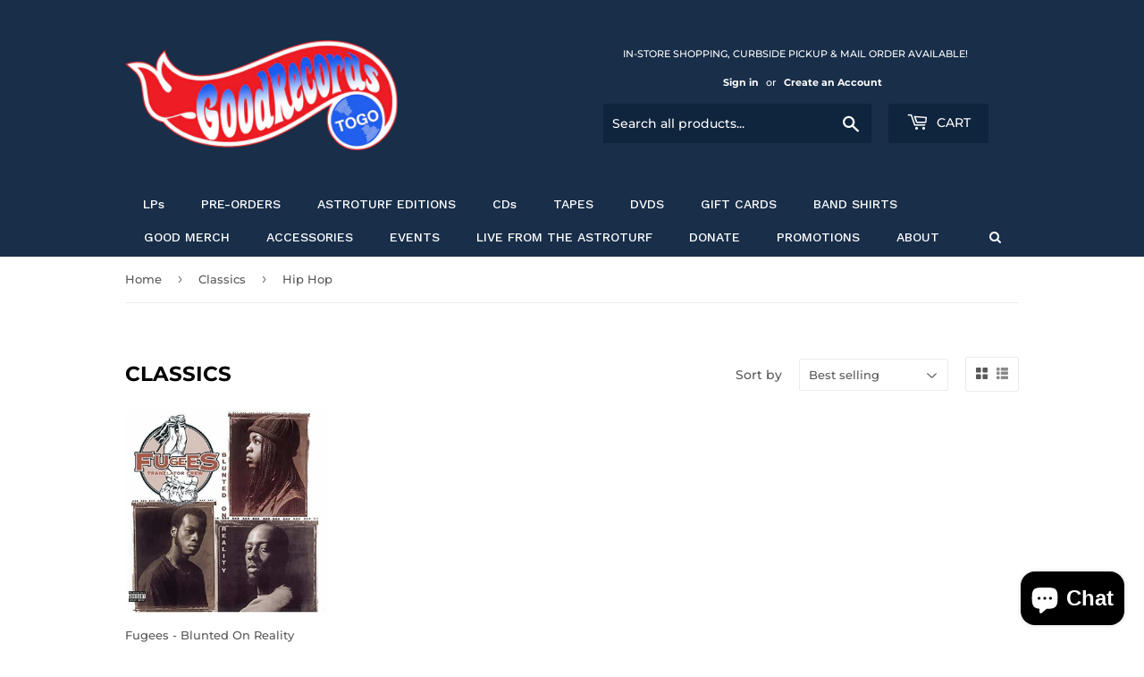

--- FILE ---
content_type: text/javascript
request_url: https://goodrecordstogo.com/cdn/shop/t/3/assets/globo.menu.items.js?v=67850647829032047831631308778
body_size: 369
content:
window.GloboMenuConfig={theme:{theme_store_id:679,theme_version:null},replacement:{type:"auto"},settings:{general:{responsive:"768",transition:"fade",transition_speed:"300",transition_delay:"150",align:"left",trigger:"hover",search:!0,indicators:!0,menu_lineheight:"30",menu_padding:"20",dropdown_lineheight:"50",tab_lineheight:"50",linklist_lineheight:"30",desktop_sticky_header:!0,mobile_sticky_header:!0,border:!0,submenu_border:!0,mobile_trigger:"click_toggle",carousel_auto_play:!0,carousel_loop:!0,mobile_border:!0,lazy_load_enable:!1,login:!1,register:!1,account:!1,logout:!1,mobile_hide_linklist_submenu:!1},font:{menu_fontfamily_custom:!1,menu_fontfamily:"Work Sans",menu_fontfamily_2:"Lato",menu_fontsize:"14",menu_fontweight:"500",submenu_heading_fontfamily_custom:!1,submenu_heading_fontfamily:"Work Sans",submenu_heading_fontfamily_2:"Bitter",submenu_heading_fontsize:"14",submenu_heading_fontweight:"600",submenu_text_fontfamily_custom:!1,submenu_text_fontfamily:"Work Sans",submenu_text_fontfamily_2:"Arimo",submenu_text_fontsize:"13",submenu_text_fontweight:"400",submenu_description_fontfamily_custom:!1,submenu_description_fontfamily:"Work Sans",submenu_description_fontfamily_2:"Indie Flower",submenu_description_fontsize:"12",submenu_description_fontweight:"400",tab_fontfamily_custom:!1,tab_fontfamily:"Work Sans",tab_fontfamily_2:"Lato",tab_fontsize:"14",tab_fontweight:"500"},color:{menu_background:"rgba(0, 0, 0, 0)",menu_background_hover:"rgba(255, 0, 0, 1)",menu_border:"rgba(15, 15, 15, 0)",menu_text:"#ffffff",menu_text_hover:"#f6f1f1",submenu_background:"#ffffff",submenu_border:"#d1d1d1",submenu_heading:"#ae2828",submenu_text:"#313131",submenu_text_hover:"#000000",submenu_description:"#969696",submenu_description_hover:"#4d5bcd",tab_background_hover:"#d9d9d9",tab_heading_color:"#202020",tab_heading_active_color:"#000000",sale_text_color:"#ffffff",sale_background_color:"#ec523e",soldout_text_color:"#757575",soldout_background_color:"#d5d5d5"},language:{name:"Name",email:"Email",phone:"Phone Number",message:"Message",send:"Send",add_to_cart:"Add to cart",view:"View details",sale:"Sale",sold_out:"Sold out",search:"Search for..."}}},window.GloboMenuConfig.items=[{title:"LPs",url:"/collections/vinyl",level:0},{title:"PRE-ORDERS",url:"/collections/pre-orders",level:0},{title:"ASTROTURF EDITIONS",url:"/collections/good-records-astroturf-edition",resourceType:null,handle:null,id:null,level:0},{title:"CDs",url:"/collections/compact-discs",level:0},{title:"TAPES",url:"/collections/tapes",level:0},{title:"DVDS",url:"/collections/dvds",level:0},{title:"GIFT CARDS",url:"/collections/gift-cards",level:0},{title:"BAND SHIRTS",url:"/collections/band-shirts",level:0},{title:"GOOD MERCH",url:"/collections/merchandise",level:0},{title:"ACCESSORIES",url:"/collections/accessories-and-turntables",level:0},{title:"EVENTS",url:"/pages/events",level:0},{title:"LIVE FROM THE ASTROTURF",url:"/pages/jason-lytle-live-from-the-astroturf",level:0},{title:"DONATE",url:"/collections/donate",level:0},{title:"PROMOTIONS",url:"/pages/promotions",level:0},{title:"ABOUT",url:"/pages/about",level:0}],window.GloboMenuConfig.encode="269302ef9a9aba14d54ddb1501b0c0a9";
//# sourceMappingURL=/cdn/shop/t/3/assets/globo.menu.items.js.map?v=67850647829032047831631308778


--- FILE ---
content_type: text/javascript
request_url: https://goodrecordstogo.com/cdn/shop/t/3/assets/globo.menu.app.js?v=73772072083514659151631308711
body_size: 454
content:
var globoMenu=function(e){function n(n){for(var o,r,i=n[0],u=n[1],a=0,c=[];a<i.length;a++)r=i[a],Object.prototype.hasOwnProperty.call(t,r)&&t[r]&&c.push(t[r][0]),t[r]=0;for(o in u)Object.prototype.hasOwnProperty.call(u,o)&&(e[o]=u[o]);for(l&&l(n);c.length;)c.shift()()}var o={},t={3:0};function r(n){if(o[n])return o[n].exports;var t=o[n]={i:n,l:!1,exports:{}};return e[n].call(t.exports,t,t.exports,r),t.l=!0,t.exports}r.e=function(e){var n=[],o=t[e];if(0!==o)if(o)n.push(o[2]);else{var i=new Promise((function(n,r){o=t[e]=[n,r]}));n.push(o[2]=i);var u,a=document.createElement("script");a.charset="utf-8",a.timeout=120,r.nc&&a.setAttribute("nonce",r.nc),a.src=function(e){return r.p+"globo.menu.bundle."+({0:"carousel",1:"index",2:"lazysizes",4:"render",5:"vendors-index"}[e]||e)+"."+{0:"39e3430a052c9e47f326",1:"2d6c741a6c4c23332cef",2:"73563a873f85a8f9ce8a",4:"40572988a5c1da45fcbf",5:"37f6e52e7364603146c9"}[e]+".js"}(e);var l=new Error;u=function(n){a.onerror=a.onload=null,clearTimeout(c);var o=t[e];if(0!==o){if(o){var r=n&&("load"===n.type?"missing":n.type),i=n&&n.target&&n.target.src;l.message="Loading chunk "+e+" failed.\n("+r+": "+i+")",l.name="ChunkLoadError",l.type=r,l.request=i,o[1](l)}t[e]=void 0}};var c=setTimeout((function(){u({type:"timeout",target:a})}),12e4);a.onerror=a.onload=u,document.head.appendChild(a)}return Promise.all(n)},r.m=e,r.c=o,r.d=function(e,n,o){r.o(e,n)||Object.defineProperty(e,n,{enumerable:!0,get:o})},r.r=function(e){"undefined"!=typeof Symbol&&Symbol.toStringTag&&Object.defineProperty(e,Symbol.toStringTag,{value:"Module"}),Object.defineProperty(e,"__esModule",{value:!0})},r.t=function(e,n){if(1&n&&(e=r(e)),8&n)return e;if(4&n&&"object"==typeof e&&e&&e.__esModule)return e;var o=Object.create(null);if(r.r(o),Object.defineProperty(o,"default",{enumerable:!0,value:e}),2&n&&"string"!=typeof e)for(var t in e)r.d(o,t,function(n){return e[n]}.bind(null,t));return o},r.n=function(e){var n=e&&e.__esModule?function(){return e.default}:function(){return e};return r.d(n,"a",n),n},r.o=function(e,n){return Object.prototype.hasOwnProperty.call(e,n)},r.p="",r.oe=function(e){throw console.error(e),e};var i=window.webpackJsonpgloboMenu=window.webpackJsonpgloboMenu||[],u=i.push.bind(i);i.push=n,i=i.slice();for(var a=0;a<i.length;a++)n(i[a]);var l=u;return r(r.s=0)}([function(e,n,o){var t=window.Globo||{};if(t.Menu=t.Menu||{},o.p=window.assetsUrl,t.Menu={initialize:async function(){let e=[this.loadMainScript()];Promise.all(e).then(e=>{const{default:n}=e[0];Object.assign(this,n),this.initMenu(window.GloboMenuConfig)})},loadMainScript:()=>Promise.all([o.e(5),o.e(1)]).then(o.bind(null,1)),...t.Menu},window.GloboMenuSignature&&window.GloboMenuConfig&&window.GloboMenuSignature==window.GloboMenuConfig.encode){const e=document.getElementsByTagName("head")[0].innerHTML;if(e&&e.indexOf("globo.menu.init.js")>=0)t.Menu.initialize();else{const e=document.querySelector("body");e&&e.innerHTML.indexOf("globo.menu.init.js")>=0&&t.Menu.initialize()}}}]);